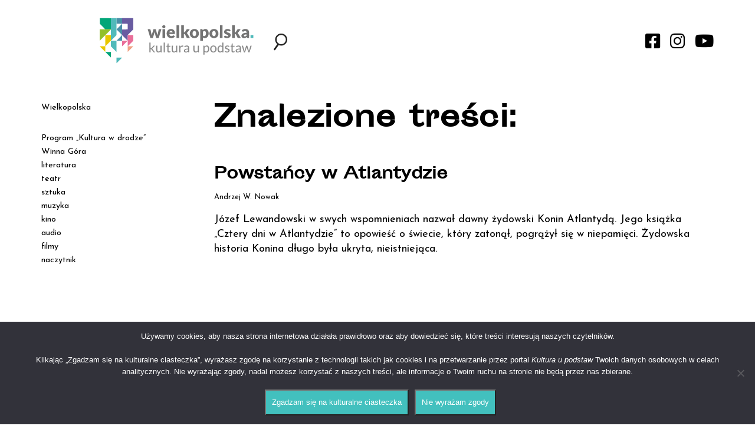

--- FILE ---
content_type: text/html; charset=UTF-8
request_url: https://kulturaupodstaw.pl/tag/maria-leszczynska-ejzen/
body_size: 8236
content:


<!DOCTYPE html>

<html lang="pl-PL">
<head>
    <meta charset="utf-8">
    <meta http-equiv="X-UA-Compatible" content="IE=edge">
    <meta name="viewport" content="width=device-width, initial-scale=1">
    <meta name="description" content="Portal kulturalny Wielkopolski" />
    <link rel="icon" href="https://kulturaupodstaw.pl/wp-content/themes/kulturaupodstaw/images/favicon.png" sizes="16x16 32x32" type="image/png">
    <title>Maria Leszczyńska Ejzen - Kultura u Podstaw</title>

    <!-- HTML5 shim and Respond.js for IE8 support of HTML5 elements and media queries -->
    <!-- WARNING: Respond.js doesn't work if you view the page via file:// -->
    <!--[if lt IE 9]>
      <script src="https://oss.maxcdn.com/html5shiv/3.7.2/html5shiv.min.js?v=1.0"></script>
      <script src="https://oss.maxcdn.com/respond/1.4.2/respond.min.js?v=1.0"></script>
    <![endif]-->

    
    <link href="https://fonts.googleapis.com/css?family=Josefin+Sans:400,400i,700,700i&amp;subset=latin-ext&#038;display=swap" rel="stylesheet" data-no-optimize="1">

    <meta name='robots' content='index, follow, max-image-preview:large, max-snippet:-1, max-video-preview:-1' />
<meta name="deklaracja-dostępności" content="https://kulturaupodstaw.pl/deklaracja-dostepnosci/">
	<!-- This site is optimized with the Yoast SEO plugin v26.7 - https://yoast.com/wordpress/plugins/seo/ -->
	<link rel="canonical" href="https://kulturaupodstaw.pl/tag/maria-leszczynska-ejzen/" />
	<meta property="og:locale" content="pl_PL" />
	<meta property="og:type" content="article" />
	<meta property="og:title" content="Maria Leszczyńska Ejzen - Kultura u Podstaw" />
	<meta property="og:url" content="https://kulturaupodstaw.pl/tag/maria-leszczynska-ejzen/" />
	<meta property="og:site_name" content="Kultura u Podstaw" />
	<meta property="og:image" content="https://kulturaupodstaw.pl/wp-content/uploads/2018/08/kultura_mockup.jpg" />
	<meta property="og:image:width" content="804" />
	<meta property="og:image:height" content="502" />
	<meta property="og:image:type" content="image/jpeg" />
	<meta name="twitter:card" content="summary_large_image" />
	<script type="application/ld+json" class="yoast-schema-graph">{"@context":"https://schema.org","@graph":[{"@type":"CollectionPage","@id":"https://kulturaupodstaw.pl/tag/maria-leszczynska-ejzen/","url":"https://kulturaupodstaw.pl/tag/maria-leszczynska-ejzen/","name":"Maria Leszczyńska Ejzen - Kultura u Podstaw","isPartOf":{"@id":"https://kulturaupodstaw.pl/#website"},"primaryImageOfPage":{"@id":"https://kulturaupodstaw.pl/tag/maria-leszczynska-ejzen/#primaryimage"},"image":{"@id":"https://kulturaupodstaw.pl/tag/maria-leszczynska-ejzen/#primaryimage"},"thumbnailUrl":"https://kulturaupodstaw.pl/wp-content/uploads/2022/05/278578238_4954414384677481_9126962973131894603_n.jpg","breadcrumb":{"@id":"https://kulturaupodstaw.pl/tag/maria-leszczynska-ejzen/#breadcrumb"},"inLanguage":"pl-PL"},{"@type":"ImageObject","inLanguage":"pl-PL","@id":"https://kulturaupodstaw.pl/tag/maria-leszczynska-ejzen/#primaryimage","url":"https://kulturaupodstaw.pl/wp-content/uploads/2022/05/278578238_4954414384677481_9126962973131894603_n.jpg","contentUrl":"https://kulturaupodstaw.pl/wp-content/uploads/2022/05/278578238_4954414384677481_9126962973131894603_n.jpg","width":2016,"height":1512},{"@type":"BreadcrumbList","@id":"https://kulturaupodstaw.pl/tag/maria-leszczynska-ejzen/#breadcrumb","itemListElement":[{"@type":"ListItem","position":1,"name":"Strona główna","item":"https://kulturaupodstaw.pl/"},{"@type":"ListItem","position":2,"name":"Maria Leszczyńska Ejzen"}]},{"@type":"WebSite","@id":"https://kulturaupodstaw.pl/#website","url":"https://kulturaupodstaw.pl/","name":"Kultura u Podstaw","description":"Portal kulturalny Wielkopolski","potentialAction":[{"@type":"SearchAction","target":{"@type":"EntryPoint","urlTemplate":"https://kulturaupodstaw.pl/?s={search_term_string}"},"query-input":{"@type":"PropertyValueSpecification","valueRequired":true,"valueName":"search_term_string"}}],"inLanguage":"pl-PL"}]}</script>
	<!-- / Yoast SEO plugin. -->


<script type="text/javascript" id="wpp-js" src="https://kulturaupodstaw.pl/wp-content/plugins/wordpress-popular-posts/assets/js/wpp.min.js?ver=7.3.6" data-sampling="0" data-sampling-rate="100" data-api-url="https://kulturaupodstaw.pl/wp-json/wordpress-popular-posts" data-post-id="0" data-token="28e7cfa6a3" data-lang="0" data-debug="0"></script>
<link rel="alternate" type="application/rss+xml" title="Kultura u Podstaw &raquo; Kanał z wpisami otagowanymi jako Maria Leszczyńska Ejzen" href="https://kulturaupodstaw.pl/tag/maria-leszczynska-ejzen/feed/" />

<link data-optimized="2" rel="stylesheet" href="https://kulturaupodstaw.pl/wp-content/litespeed/css/7daec5a23b882518b213847274857027.css?ver=62107" />


















<script type="text/javascript" src="https://kulturaupodstaw.pl/wp-includes/js/jquery/jquery.min.js?ver=3.7.1" id="jquery-core-js"></script>








<link rel="EditURI" type="application/rsd+xml" title="RSD" href="https://kulturaupodstaw.pl/xmlrpc.php?rsd" />
        
                
                    
            		
		    
</head>


<body data-rsssl=1 class="no-home">

    
    <div class="wrapper">

    <div id="search-form" class="align-items-center justify-content-center josefin"><div>
    <div id="search-close"><i class="fas fa-times"></i></div>
    <img src="https://kulturaupodstaw.pl/wp-content/themes/kulturaupodstaw/images/KuP_logo.svg" />
    <form role="search" method="get" class="search-form" action="https://kulturaupodstaw.pl/">
        <input type="search" class="search-field" placeholder="Co chcesz znaleźć?" value="" name="s" />
        <input type="submit" class="search-submit" value="Szukaj" />
    </form>
</div></div>
    <div id="newsletter-form" class="align-items-center justify-content-center josefin"></div>

    <header>
        <div class="container">
            <div class="row">
                <div class="col-xs-12 col-sm-6 col-md-4 col-md-push-2 col-lg-3 col-lg-push-1">
                    <div id="logo-header" class="flex justify-content-space-between align-items-center">
                        <a href="https://kulturaupodstaw.pl" id="logo"><img class="img-responsive" src="https://kulturaupodstaw.pl/wp-content/themes/kulturaupodstaw/images/KuP_logo.svg" /></a>
                        <div id="menu-toggle"><i class="fas fa-bars"></i></div>
                    </div>
                </div>
                <div class="col-xs-12 hidden-sm hidden-md hidden-lg">
                    <div id="hamburger-menu" class="hamburger-menu josefin">
                        <div class="menu-menu-gorne-container"><ul id="menu-menu-gorne" class="menu"><li id="menu-item-1757" class="menu-item menu-item-type-taxonomy menu-item-object-category menu-item-has-children menu-item-1757"><a href="https://kulturaupodstaw.pl/wielkopolska/">Wielkopolska</a>
<ul class="sub-menu">
	<li id="menu-item-37895" class="menu-item menu-item-type-taxonomy menu-item-object-category menu-item-37895"><a href="https://kulturaupodstaw.pl/historie/">historie</a></li>
	<li id="menu-item-25836" class="menu-item menu-item-type-taxonomy menu-item-object-category menu-item-25836"><a href="https://kulturaupodstaw.pl/wielkopolska/miejsca/">miejsca</a></li>
	<li id="menu-item-36251" class="menu-item menu-item-type-taxonomy menu-item-object-category menu-item-36251"><a href="https://kulturaupodstaw.pl/wielkopolska/wielkopolska-alfabet-muzyczny/">alfabet muzyczny</a></li>
	<li id="menu-item-23811" class="menu-item menu-item-type-taxonomy menu-item-object-category menu-item-23811"><a href="https://kulturaupodstaw.pl/wielkopolska/szlak-pracy-organicznej/">Szlak Pracy Organicznej</a></li>
	<li id="menu-item-36552" class="menu-item menu-item-type-taxonomy menu-item-object-category menu-item-36552"><a href="https://kulturaupodstaw.pl/wielkopolskie-instytucje-kultury-zapraszaja/">Wielkopolskie instytucje kul­tu­ry zapraszają!</a></li>
	<li id="menu-item-35068" class="menu-item menu-item-type-taxonomy menu-item-object-category menu-item-35068"><a href="https://kulturaupodstaw.pl/zapowiedzi/">zapowiedzi</a></li>
</ul>
</li>
<li id="menu-item-45270" class="menu-item menu-item-type-taxonomy menu-item-object-category menu-item-45270"><a href="https://kulturaupodstaw.pl/program-kultura-w-drodze/">Program „Kultura w drodze”</a></li>
<li id="menu-item-36252" class="menu-item menu-item-type-taxonomy menu-item-object-category menu-item-36252"><a href="https://kulturaupodstaw.pl/wielkopolska/wielkopolska-opowiesci/">Winna Góra</a></li>
<li id="menu-item-1752" class="menu-item menu-item-type-taxonomy menu-item-object-category menu-item-1752"><a href="https://kulturaupodstaw.pl/literatura/">literatura</a></li>
<li id="menu-item-1756" class="menu-item menu-item-type-taxonomy menu-item-object-category menu-item-1756"><a href="https://kulturaupodstaw.pl/teatr/">teatr</a></li>
<li id="menu-item-1755" class="menu-item menu-item-type-taxonomy menu-item-object-category menu-item-1755"><a href="https://kulturaupodstaw.pl/sztuka/">sztuka</a></li>
<li id="menu-item-1753" class="menu-item menu-item-type-taxonomy menu-item-object-category menu-item-1753"><a href="https://kulturaupodstaw.pl/muzyka/">muzyka</a></li>
<li id="menu-item-22142" class="menu-item menu-item-type-taxonomy menu-item-object-category menu-item-22142"><a href="https://kulturaupodstaw.pl/kino/">kino</a></li>
<li id="menu-item-7367" class="menu-item menu-item-type-custom menu-item-object-custom menu-item-7367"><a href="/audio/">audio</a></li>
<li id="menu-item-7635" class="menu-item menu-item-type-custom menu-item-object-custom menu-item-7635"><a href="/filmy/">filmy</a></li>
<li id="menu-item-23997" class="menu-item menu-item-type-custom menu-item-object-custom menu-item-23997"><a href="https://kulturaupodstaw.pl/naczytnik-pobierz-i-czytaj/">naczytnik</a></li>
</ul></div>                    </div>
                </div>
                <div class="col-xs-12 col-sm-6 col-md-6 col-md-push-2 col-lg-8 col-lg-push-1">
                    <div id="search-social-header" class="flex justify-content-space-between align-items-center">
                        <div>
                            <div id="search-toggle" class="toggle"><img src="https://kulturaupodstaw.pl/wp-content/themes/kulturaupodstaw/images/search.svg" /></div>
                            <div id="newsletter-toggle" class="toggle" style="display:none !important;"><i class="far fa-envelope"></i></div>
                        </div>
                        <div id="social-media">
                            <a href="https://www.facebook.com/kulturaupodstaw" class="social-media-link" target="_blank"><i class="fab fa-facebook-square"></i></a>
                            <a href="https://www.instagram.com/kulturaupodstaw/" class="social-media-link" target="_blank"><i class="fab fa-instagram"></i></a>
                            <a href="https://www.youtube.com/channel/UCQh0OfTVPuQyZCI4qVDqMxQ" class="social-media-link" target="_blank"><i class="fab fa-youtube"></i></a>
                        </div>
                    </div>
                </div>
            </div>
        </div>

    </header>

<div class="container">
    <div class="row">
        <div id="content" class="col-xs-12 col-sm-6 col-sm-push-6 col-md-8 col-md-push-4 col-lg-9 col-lg-push-3">
            <div class="search-posts">
                <h1>Znalezione treści:</h1>

                    <div class="row search-list-posts">
    <div class="col-xs-12">
        <div class="search-list-post slp-post-id-71603">
            <h2><a href="https://kulturaupodstaw.pl/powstancy-w-atlantydzie/" title="Powstańcy w Atlantydzie">Powstańcy w Atlantydzie</a></h2>
            <div class="meta-container josefin"><p>Andrzej W. Nowak</p></div>
            <div class="bodycopy josefin"><a href="https://kulturaupodstaw.pl/powstancy-w-atlantydzie/" title="Powstańcy w Atlantydzie">Józef Lewandowski w swych wspomnieniach nazwał dawny żydowski Konin Atlantydą. Jego książka „Cztery dni w Atlantydzie” to opowieść o świecie, który zatonął, pogrążył się w niepamięci. Żydowska historia Konina długo była ukryta, nieistniejąca.</a></div>
        </div>
    </div>
</div>
            
                
                            </div>
        </div>        
        <div id="sidebar" class="col-xs-12 hidden-xs col-sm-6 col-sm-pull-6 col-md-4 col-md-pull-8 col-lg-3 col-lg-pull-9">
            <div id="desktop-menu" class="josefin">
                
                <div class="menu-menu-gorne-container"><ul id="menu-menu-gorne-1" class="menu"><li class="menu-item menu-item-type-taxonomy menu-item-object-category menu-item-has-children menu-item-1757"><a href="https://kulturaupodstaw.pl/wielkopolska/">Wielkopolska</a>
<ul class="sub-menu">
	<li class="menu-item menu-item-type-taxonomy menu-item-object-category menu-item-37895"><a href="https://kulturaupodstaw.pl/historie/">historie</a></li>
	<li class="menu-item menu-item-type-taxonomy menu-item-object-category menu-item-25836"><a href="https://kulturaupodstaw.pl/wielkopolska/miejsca/">miejsca</a></li>
	<li class="menu-item menu-item-type-taxonomy menu-item-object-category menu-item-36251"><a href="https://kulturaupodstaw.pl/wielkopolska/wielkopolska-alfabet-muzyczny/">alfabet muzyczny</a></li>
	<li class="menu-item menu-item-type-taxonomy menu-item-object-category menu-item-23811"><a href="https://kulturaupodstaw.pl/wielkopolska/szlak-pracy-organicznej/">Szlak Pracy Organicznej</a></li>
	<li class="menu-item menu-item-type-taxonomy menu-item-object-category menu-item-36552"><a href="https://kulturaupodstaw.pl/wielkopolskie-instytucje-kultury-zapraszaja/">Wielkopolskie instytucje kul­tu­ry zapraszają!</a></li>
	<li class="menu-item menu-item-type-taxonomy menu-item-object-category menu-item-35068"><a href="https://kulturaupodstaw.pl/zapowiedzi/">zapowiedzi</a></li>
</ul>
</li>
<li class="menu-item menu-item-type-taxonomy menu-item-object-category menu-item-45270"><a href="https://kulturaupodstaw.pl/program-kultura-w-drodze/">Program „Kultura w drodze”</a></li>
<li class="menu-item menu-item-type-taxonomy menu-item-object-category menu-item-36252"><a href="https://kulturaupodstaw.pl/wielkopolska/wielkopolska-opowiesci/">Winna Góra</a></li>
<li class="menu-item menu-item-type-taxonomy menu-item-object-category menu-item-1752"><a href="https://kulturaupodstaw.pl/literatura/">literatura</a></li>
<li class="menu-item menu-item-type-taxonomy menu-item-object-category menu-item-1756"><a href="https://kulturaupodstaw.pl/teatr/">teatr</a></li>
<li class="menu-item menu-item-type-taxonomy menu-item-object-category menu-item-1755"><a href="https://kulturaupodstaw.pl/sztuka/">sztuka</a></li>
<li class="menu-item menu-item-type-taxonomy menu-item-object-category menu-item-1753"><a href="https://kulturaupodstaw.pl/muzyka/">muzyka</a></li>
<li class="menu-item menu-item-type-taxonomy menu-item-object-category menu-item-22142"><a href="https://kulturaupodstaw.pl/kino/">kino</a></li>
<li class="menu-item menu-item-type-custom menu-item-object-custom menu-item-7367"><a href="/audio/">audio</a></li>
<li class="menu-item menu-item-type-custom menu-item-object-custom menu-item-7635"><a href="/filmy/">filmy</a></li>
<li class="menu-item menu-item-type-custom menu-item-object-custom menu-item-23997"><a href="https://kulturaupodstaw.pl/naczytnik-pobierz-i-czytaj/">naczytnik</a></li>
</ul></div>                
            </div>
            <div id="sidebar-content">
            
                
<div class="widget_text sidebar-widget"><div class="textwidget custom-html-widget"><div style="height:2rem;">
</div></div></div><div class="sidebar-widget"><p class="widget-title">FILMY</p><a href="/filmy/"><img width="600" height="348" src="https://kulturaupodstaw.pl/wp-content/uploads/2018/07/filmy-e1531993719189-600x348.jpg" class="image wp-image-3042  attachment-medium size-medium" alt="" style="max-width: 100%; height: auto;" decoding="async" loading="lazy" /></a></div>
<p class="widget-title" style="display:none;">Obrazy</p>



<div class="audio-widget"><p class="widget-title">AUDIO</p><a href="/audio/"><img width="600" height="273" src="https://kulturaupodstaw.pl/wp-content/uploads/2018/07/AUDIO-600x273.jpg" class="image wp-image-3197  attachment-medium size-medium" alt="" style="max-width: 100%; height: auto;" decoding="async" loading="lazy" /></a></div>

<div class="widget_text sidebar-widget"><div class="textwidget custom-html-widget"><div style="height:4rem;">
</div></div></div><div class="sidebar-widget">			<div class="textwidget"><ul class="wpp-list">
<li><a href="https://kulturaupodstaw.pl/recenzja-grzesznicy/" class="wpp-post-title" target="_self">Recenzja: „Grzesznicy”</a><span class="wpp-excerpt">Prowadzony przez Michaela B. Jordana w roli bliźniaków nowy film ...</span></li>
<li><a href="https://kulturaupodstaw.pl/nagrody-marszalka-za-rok-2025-przyznane/" class="wpp-post-title" target="_self">Nagrody Marszałka za rok 2025 przyznane!</a><span class="wpp-excerpt">22 stycznia 2026 roku Zarząd Województwa Wielkopolskiego przyznał Nagrody Marszałka ...</span></li>
<li><a href="https://kulturaupodstaw.pl/kultura-w-drodze-2026-zapraszamy-do-naboru/" class="wpp-post-title" target="_self">Kultura w drodze 2026 – zapraszamy do naboru!</a><span class="wpp-excerpt">Teatry, orkiestra kameralna, biblioteka i CKiS  to instytucje, które będą ...</span></li>
<li><a href="https://kulturaupodstaw.pl/koscioly-drewnem-pachnace-czesc-3/" class="wpp-post-title" target="_self">Kościoły drewnem pachnące – część 3</a><span class="wpp-excerpt">W 2008 roku z inicjatywy Związku Międzygminnego „Puszcza Zielonka” otwarto ...</span></li>
<li><a href="https://kulturaupodstaw.pl/udana-polska-wersja-the-office/" class="wpp-post-title" target="_self">Udana polska wersja „The Office”</a><span class="wpp-excerpt">Z góry uznałem, że polski sitcom nie może się udać ...</span></li>

</ul>
</div>
		</div>            
            </div>
        </div>
    </div>
</div>

       <footer class="josefin">
        <div class="container">
            <div class="row">
                <div class="col-xs-12">
                    <div id="footer-menu">
                        <div class="menu-menu-dolne-container"><ul id="menu-menu-dolne" class="menu"><li id="menu-item-33" class="menu-item menu-item-type-post_type menu-item-object-page menu-item-33"><a href="https://kulturaupodstaw.pl/redakcja/">Redakcja</a></li>
<li id="menu-item-31" class="menu-item menu-item-type-post_type menu-item-object-page menu-item-31"><a href="https://kulturaupodstaw.pl/departament-kultury/">Departament Kultury</a></li>
<li id="menu-item-30" class="menu-item menu-item-type-post_type menu-item-object-page menu-item-30"><a href="https://kulturaupodstaw.pl/prywatnosc/">RODO</a></li>
<li id="menu-item-54850" class="menu-item menu-item-type-post_type menu-item-object-page menu-item-54850"><a href="https://kulturaupodstaw.pl/deklaracja-dostepnosci/">Deklaracja Dostępności</a></li>
</ul></div>                    </div>
                </div>
                <div class="col-xs-12">
                    <p>&copy; Kultura u Podstaw 2018 &ndash; 2026</p>
                </div>
            </div>
        </div>
    </footer>

    </div>
        
    <script type="speculationrules">
{"prefetch":[{"source":"document","where":{"and":[{"href_matches":"/*"},{"not":{"href_matches":["/wp-*.php","/wp-admin/*","/wp-content/uploads/*","/wp-content/*","/wp-content/plugins/*","/wp-content/themes/kulturaupodstaw/*","/*\\?(.+)"]}},{"not":{"selector_matches":"a[rel~=\"nofollow\"]"}},{"not":{"selector_matches":".no-prefetch, .no-prefetch a"}}]},"eagerness":"conservative"}]}
</script>

            <svg aria-hidden="true" style="position: absolute; width: 0; height: 0; overflow: hidden;" version="1.1" xmlns="http://www.w3.org/2000/svg" xmlns:xlink="http://www.w3.org/1999/xlink">
            <defs>
            <symbol id="icon-book-open" viewBox="0 0 24 24">
            <path d="M21 4v13h-6c-0.728 0-1.412 0.195-2 0.535v-10.535c0-0.829 0.335-1.577 0.879-2.121s1.292-0.879 2.121-0.879zM11 17.535c-0.588-0.34-1.272-0.535-2-0.535h-6v-13h5c0.829 0 1.577 0.335 2.121 0.879s0.879 1.292 0.879 2.121zM22 2h-6c-1.38 0-2.632 0.561-3.536 1.464-0.167 0.167-0.322 0.346-0.464 0.536-0.142-0.19-0.297-0.369-0.464-0.536-0.904-0.903-2.156-1.464-3.536-1.464h-6c-0.552 0-1 0.448-1 1v15c0 0.552 0.448 1 1 1h7c0.553 0 1.051 0.223 1.414 0.586s0.586 0.861 0.586 1.414c0 0.552 0.448 1 1 1s1-0.448 1-1c0-0.553 0.223-1.051 0.586-1.414s0.861-0.586 1.414-0.586h7c0.552 0 1-0.448 1-1v-15c0-0.552-0.448-1-1-1z"></path>
            </symbol>
            </defs>
            </svg>
        <div id="ba-wrapper">
    <div id="ba-toggle" class="ba-toggle">
        <span class="ba-toggle-tooltip">D</span>
        <svg version="1.1" id="Toggle Icon" xmlns="http://www.w3.org/2000/svg" xmlns:xlink="http://www.w3.org/1999/xlink" x="0px" y="0px"
             width="128px" height="128px" viewBox="0 0 128 128" enable-background="new 0 0 128 128" xml:space="preserve">
            <g>
                <path fill="#FFFFFF" d="M127.184,62.712c-1.158-1.449-28.582-35.411-63.185-35.411c-34.601,0-62.03,33.962-63.181,35.411
                                        c-0.595,0.751-0.595,1.822,0,2.572c1.151,1.449,28.58,35.414,63.181,35.414c34.603,0,62.027-33.974,63.185-35.414
                                        C127.776,64.534,127.776,63.463,127.184,62.712z M76.719,33.081c0.158,0.203,0.355,0.382,0.592,0.52
                                        c8.158,4.743,13.241,13.545,13.241,22.976c0,14.64-11.911,26.556-26.553,26.556c-14.639,0-26.548-11.916-26.548-26.556
                                        c0-9.305,4.977-18.057,12.981-22.823c0.271-0.162,0.487-0.38,0.652-0.627c4.168-1.068,8.49-1.691,12.915-1.691
                                        C68.354,31.436,72.609,32.043,76.719,33.081z M63.999,96.563c-28.907,0-53.489-26.374-58.861-32.566
                                        c3.829-4.416,17.423-19.075,35.382-27.134c-4.568,5.461-7.208,12.436-7.208,19.714c0,16.92,13.769,30.688,30.686,30.688
                                        c16.921,0,30.683-13.768,30.683-30.688c0-7.296-2.64-14.259-7.206-19.714c17.96,8.061,31.553,22.723,35.387,27.134
                                        C117.496,70.188,92.942,96.563,63.999,96.563z"/>
                <path fill="#FFFFFF" d="M50.381,56.579c0,7.504,6.112,13.604,13.617,13.604c7.508,0,13.612-6.101,13.612-13.604
                                        c0-0.923-0.095-1.846-0.277-2.738c-0.227-1.118-1.34-1.846-2.434-1.613c-1.124,0.229-1.848,1.321-1.615,2.438
                                        c0.129,0.626,0.19,1.268,0.19,1.913c0,5.222-4.248,9.475-9.476,9.475c-5.225,0-9.474-4.252-9.474-9.475
                                        c0-5.227,4.25-9.474,9.474-9.474c0.479,0,0.947,0.033,1.403,0.097c1.122,0.159,2.179-0.618,2.341-1.75
                                        c0.168-1.128-0.618-2.174-1.746-2.34c-0.649-0.093-1.318-0.143-1.998-0.143C56.494,42.97,50.381,49.073,50.381,56.579z"/>
            </g>
        </svg>
    </div>
    <div id="ba-site-controls" class="site-controls">
        <a id="contrast-mode" class="header-icon">Kontrast</a>
        <div id="font-size-toggle">
            <a class="font-size-toggle--larger font-size-control">+<span>A</span><span>A</span><span>A</span></a>
            <a class="font-size-toggle--smaller font-size-control">-<span>A</span><span>A</span><span>A</span></a>
        </div>
                    <a id="disable-elements">Wyłącz ruch</a>
            </div>
</div>










<script id="wp-emoji-settings" type="application/json">
{"baseUrl":"https://s.w.org/images/core/emoji/17.0.2/72x72/","ext":".png","svgUrl":"https://s.w.org/images/core/emoji/17.0.2/svg/","svgExt":".svg","source":{"concatemoji":"https://kulturaupodstaw.pl/wp-includes/js/wp-emoji-release.min.js?ver=e83194d5124cc43b085802d652fb849e"}}
</script>
<script type="module">
/* <![CDATA[ */
/*! This file is auto-generated */
const a=JSON.parse(document.getElementById("wp-emoji-settings").textContent),o=(window._wpemojiSettings=a,"wpEmojiSettingsSupports"),s=["flag","emoji"];function i(e){try{var t={supportTests:e,timestamp:(new Date).valueOf()};sessionStorage.setItem(o,JSON.stringify(t))}catch(e){}}function c(e,t,n){e.clearRect(0,0,e.canvas.width,e.canvas.height),e.fillText(t,0,0);t=new Uint32Array(e.getImageData(0,0,e.canvas.width,e.canvas.height).data);e.clearRect(0,0,e.canvas.width,e.canvas.height),e.fillText(n,0,0);const a=new Uint32Array(e.getImageData(0,0,e.canvas.width,e.canvas.height).data);return t.every((e,t)=>e===a[t])}function p(e,t){e.clearRect(0,0,e.canvas.width,e.canvas.height),e.fillText(t,0,0);var n=e.getImageData(16,16,1,1);for(let e=0;e<n.data.length;e++)if(0!==n.data[e])return!1;return!0}function u(e,t,n,a){switch(t){case"flag":return n(e,"\ud83c\udff3\ufe0f\u200d\u26a7\ufe0f","\ud83c\udff3\ufe0f\u200b\u26a7\ufe0f")?!1:!n(e,"\ud83c\udde8\ud83c\uddf6","\ud83c\udde8\u200b\ud83c\uddf6")&&!n(e,"\ud83c\udff4\udb40\udc67\udb40\udc62\udb40\udc65\udb40\udc6e\udb40\udc67\udb40\udc7f","\ud83c\udff4\u200b\udb40\udc67\u200b\udb40\udc62\u200b\udb40\udc65\u200b\udb40\udc6e\u200b\udb40\udc67\u200b\udb40\udc7f");case"emoji":return!a(e,"\ud83e\u1fac8")}return!1}function f(e,t,n,a){let r;const o=(r="undefined"!=typeof WorkerGlobalScope&&self instanceof WorkerGlobalScope?new OffscreenCanvas(300,150):document.createElement("canvas")).getContext("2d",{willReadFrequently:!0}),s=(o.textBaseline="top",o.font="600 32px Arial",{});return e.forEach(e=>{s[e]=t(o,e,n,a)}),s}function r(e){var t=document.createElement("script");t.src=e,t.defer=!0,document.head.appendChild(t)}a.supports={everything:!0,everythingExceptFlag:!0},new Promise(t=>{let n=function(){try{var e=JSON.parse(sessionStorage.getItem(o));if("object"==typeof e&&"number"==typeof e.timestamp&&(new Date).valueOf()<e.timestamp+604800&&"object"==typeof e.supportTests)return e.supportTests}catch(e){}return null}();if(!n){if("undefined"!=typeof Worker&&"undefined"!=typeof OffscreenCanvas&&"undefined"!=typeof URL&&URL.createObjectURL&&"undefined"!=typeof Blob)try{var e="postMessage("+f.toString()+"("+[JSON.stringify(s),u.toString(),c.toString(),p.toString()].join(",")+"));",a=new Blob([e],{type:"text/javascript"});const r=new Worker(URL.createObjectURL(a),{name:"wpTestEmojiSupports"});return void(r.onmessage=e=>{i(n=e.data),r.terminate(),t(n)})}catch(e){}i(n=f(s,u,c,p))}t(n)}).then(e=>{for(const n in e)a.supports[n]=e[n],a.supports.everything=a.supports.everything&&a.supports[n],"flag"!==n&&(a.supports.everythingExceptFlag=a.supports.everythingExceptFlag&&a.supports[n]);var t;a.supports.everythingExceptFlag=a.supports.everythingExceptFlag&&!a.supports.flag,a.supports.everything||((t=a.source||{}).concatemoji?r(t.concatemoji):t.wpemoji&&t.twemoji&&(r(t.twemoji),r(t.wpemoji)))});
//# sourceURL=https://kulturaupodstaw.pl/wp-includes/js/wp-emoji-loader.min.js
/* ]]> */
</script>

		<!-- Cookie Notice plugin v2.5.11 by Hu-manity.co https://hu-manity.co/ -->
		<div id="cookie-notice" role="dialog" class="cookie-notice-hidden cookie-revoke-hidden cn-position-bottom" aria-label="Cookie Notice" style="background-color: rgba(50,50,58,1);"><div class="cookie-notice-container" style="color: #ffffff"><span id="cn-notice-text" class="cn-text-container">Używamy cookies, aby nasza strona internetowa działała prawidłowo oraz aby dowiedzieć się, które treści interesują naszych czytelników.
<br><br>
Klikając „Zgadzam się na kulturalne ciasteczka”, wyrażasz zgodę na korzystanie z technologii takich jak cookies i na przetwarzanie przez portal <em>Kultura u podstaw</em> Twoich danych osobowych w celach analitycznych. Nie wyrażając zgody, nadal możesz korzystać z naszych treści, ale informacje o Twoim ruchu na stronie nie będą przez nas zbierane.
<br><br></span><span id="cn-notice-buttons" class="cn-buttons-container"><button id="cn-accept-cookie" data-cookie-set="accept" class="cn-set-cookie cn-button cn-button-custom cookie-notice-button" aria-label="Zgadzam się na kulturalne ciasteczka">Zgadzam się na kulturalne ciasteczka</button><button id="cn-refuse-cookie" data-cookie-set="refuse" class="cn-set-cookie cn-button cn-button-custom cookie-notice-button" aria-label="Nie wyrażam zgody">Nie wyrażam zgody</button></span><button type="button" id="cn-close-notice" data-cookie-set="accept" class="cn-close-icon" aria-label="Nie wyrażam zgody"></button></div>
			
		</div>
		<!-- / Cookie Notice plugin --><script data-optimized="1" src="https://kulturaupodstaw.pl/wp-content/litespeed/js/f8091d924cb1afeba5100c261381a002.js?ver=62107"></script></body>
</html>

<!-- Page supported by LiteSpeed Cache 7.7 on 2026-01-26 05:55:12 -->